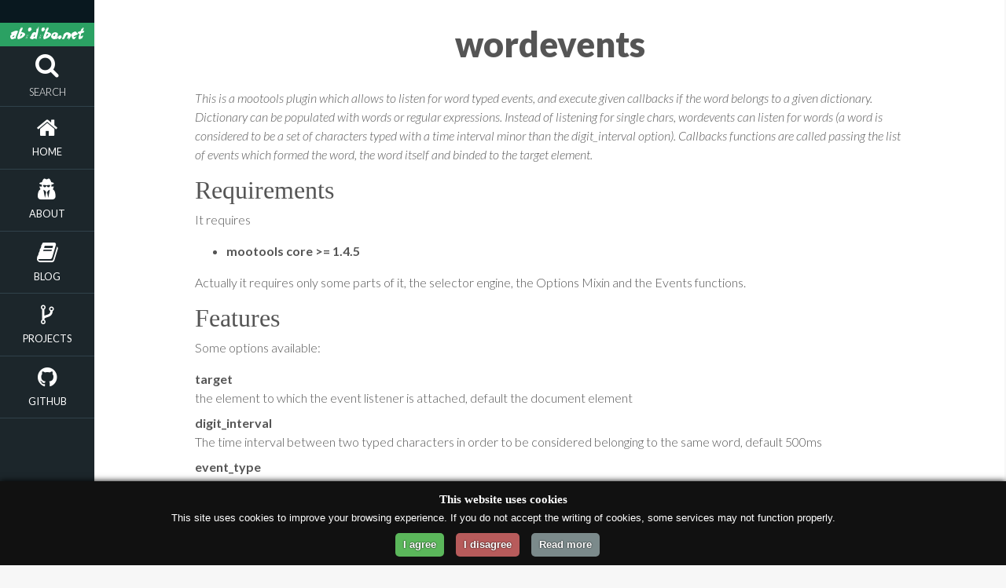

--- FILE ---
content_type: text/html; charset=utf-8
request_url: https://www.abidibo.net/projects/js/wordevents/
body_size: 4209
content:




<!DOCTYPE html>
<html>
    <head>
        <meta charset="utf-8" />
        <meta content="width=device-width, initial-scale=1.0" name="viewport">
        <title>
    wordevents | abidibo.net
</title>
        
        <meta name="title" content="
    wordevents | abidibo.net
" />
            <meta name="description" content="
    This is a mootools plugin which allows to listen for word typed events, and execute given callbacks if the word ...
" />
            <meta name="keywords" content="" />

            <meta property="og:title" content="abidibo.net" />
            <meta property="og:type" content="website" />
            <meta property="og:url" content="https://www.abidibo.net" />
            <meta property="og:description" content="abidibo's personal website. Open source enthusiast, full-stack web developer, django lover and js addicted." />

            <meta name="twitter:card" content="summary" />
            <meta name="twitter:url" content="https://www.abidibo.net" />
            <meta name="twitter:title" content="abidibo.net" />
            <meta name="twitter:description" content="abidibo's personal website" />
            <meta name="twitter:creator" content="@abidibo" />
        
        <link href="https://fonts.googleapis.com/css?family=Lato:300,300i,400,700,900" rel="stylesheet" />
        <link href="/static/core/css/vendor.min.80afd2f34e8a.css" rel="stylesheet" type="text/css" />
        <link href="/static/core/css/core.min.8209a6392e8b.css" rel="stylesheet" type="text/css" />
        <style>
/*! Color themes for Google Code Prettify | MIT License | github.com/jmblog/color-themes-for-google-code-prettify */
.prettyprint{background:#fff;border: 1px solid #ecf0f0 !important;font-family:Menlo,Bitstream Vera Sans Mono,DejaVu Sans Mono,Monaco,Consolas,monospace;}.pln{color:#4d4d4c}ol.linenums{margin-top:0;margin-bottom:0;color:#8e908c}li.L0,li.L1,li.L2,li.L3,li.L4,li.L5,li.L6,li.L7,li.L8,li.L9{padding-left:1em;background-color:#fff;list-style-type:decimal}@media screen{.str{color:#718c00}.kwd{color:#8959a8}.com{color:#8e908c}.typ{color:#4271ae}.lit{color:#f5871f}.pun{color:#4d4d4c}.opn{color:#4d4d4c}.clo{color:#4d4d4c}.tag{color:#c82829}.atn{color:#f5871f}.atv{color:#3e999f}.dec{color:#f5871f}.var{color:#c82829}.fun{color:#4271ae}}
        </style>
        
        <script src="/static/core/src/vendor/jquery/jquery.32015dd42e95.js"></script>
        <script>jQuery.noConflict(); </script>
        <script type="text/javascript" src="/static/core/js/vendor.min.603f2413d08c.js" charset="utf-8"></script>
        <script type="text/javascript" src="/static/core/js/core.min.85381da3af56.js" charset="utf-8"></script>
        
        
            <!-- GOOGLE ANALYTICS -->
            <script>
                (function(i,s,o,g,r,a,m){i['GoogleAnalyticsObject']=r;i[r]=i[r]||function(){
                (i[r].q=i[r].q||[]).push(arguments)},i[r].l=1*new Date();a=s.createElement(o),
                m=s.getElementsByTagName(o)[0];a.async=1;a.src=g;m.parentNode.insertBefore(a,m)
                })(window,document,'script','//www.google-analytics.com/analytics.js','ga');

                ga('create', 'UA-8184955-4', 'auto');
                ga('send', 'pageview');
                ga('set', 'anonymizeIp', true);
            </script>
        
    </head>
    <body class="">
        
            <header class="header-sidebar">
                <button style="outline: 0;" class="navbar-toggler hidden-md-up" type="button" onclick="jQuery(document.body).toggleClass('show-menu')">
                    <i class="fa fa-bars"></i> <span class="hidden-md-up abidibo-mobile">abidibo.net</span>
                </button>
                <div id="collapsing-navbar">
                    <h1>
			 <!--<img title="abidibo" class="abidibo-img" src="/static/core/src/img/abidibo.6fec3387c64f.png" />-->
                        <span>abidibo.net</span>
                    </h1>
                    <div class="search-icon nav-item" onclick="jQuery('.site-search').toggleClass('open')">
                        <i class="fa fa-search"></i>
                        <span>search</span>
                    </div>
                    <form class="site-search" action="/search/" method="post">
                        <input type='hidden' name='csrfmiddlewaretoken' value='CxisWEMWVadl2mt5XN5KWIZ54a28q0GyN7f9rIWx8V3clEfzy8AxSa2T0hNOYd5R' />
                        <input class="form-control" type="text" name="q" placeholder="keyword...">
                        <input type="submit" value="go" />
                    </form>
                    

<ul id="menu-main-menu" class="navbar-nav depth-0">
    
    <li id="menu-item-home" class="nav-item inactive-menu-item top-level" onclick="location.href='/'">
        <a class="nav-link inactive-menu-item-link top-level-link"   href="/" title="Home">Home</a>
        
            


        
    </li>
    
    <li id="menu-item-about" class="nav-item inactive-menu-item top-level" onclick="location.href='/about/'">
        <a class="nav-link inactive-menu-item-link top-level-link"   href="/about/" title="About">About</a>
        
            


        
    </li>
    
    <li id="menu-item-blog" class="nav-item inactive-menu-item top-level" onclick="location.href='/blog/'">
        <a class="nav-link inactive-menu-item-link top-level-link"   href="/blog/" title="Blog">Blog</a>
        
            


        
    </li>
    
    <li id="menu-item-projects" class="nav-item inactive-menu-item top-level" onclick="location.href='/projects/'">
        <a class="nav-link inactive-menu-item-link top-level-link"   href="/projects/" title="Projects">Projects</a>
        
            


        
    </li>
    
    <li id="menu-item-github" class="nav-item inactive-menu-item top-level" onclick="location.href='https://github.com/abidibo'">
        <a class="nav-link inactive-menu-item-link top-level-link"   href="https://github.com/abidibo" title="Github">Github</a>
        
            


        
    </li>
    
</ul>


                </div>
            </header>
        
        <div class="main-container">
        
<div class="container">
    <div class="row">
        <div class="col-md-10 col-md-offset-1">
            <section>
                <h1 class="text-center">wordevents</h1>
                <p><i>This is a mootools plugin which allows to listen for word typed events, and execute given callbacks if the word belongs to a given dictionary. Dictionary can be populated with words or regular expressions. Instead of listening for single chars, wordevents can listen for words (a word is considered to be a set of characters typed with a time interval minor than the digit_interval option). Callbacks functions are called passing the list of events which formed the word, the word itself and binded to the target element.</i></p>

<h2>Requirements</h2>

<p>It requires</p>

<ul>
	<li><b>mootools core &gt;= 1.4.5</b></li>
</ul>

<p>Actually it requires only some parts of it, the selector engine, the Options Mixin and the Events functions.</p>

<h2>Features</h2>

<p>Some options available:</p>

<dl>
	<dt><span class="evidence">target</span></dt>
	<dd>the element to which the event listener is attached, default the document element</dd>
	<dt><span class="evidence">digit_interval</span></dt>
	<dd>The time interval between two typed characters in order to be considered belonging to the same word, default 500ms</dd>
	<dt><span class="evidence">event_type</span></dt>
	<dd>The keyboard event type, default &#39;keyup&#39;</dd>
	<dt><span class="evidence">acceptedCode</span></dt>
	<dd>a function used to check if the pressed key has to be considered or not. It takes the argument <strong>evt</strong> which is the event object and must return true or false.</dd>
</dl>

<p>wordevents has been tested with:</p>

<ul>
	<li><b>windows</b>:<br />
	- google chrome<br />
	- firefox<br />
	- internet explorer 9.0</li>
	<li><b>linux</b>:<br />
	- chromium<br />
	- firefox</li>
	<li><b>mac</b>:<br />
	- firefox<br />
	- safari</li>
</ul>

<p>If you find errors, bugs or simply have some annotations or advises, please comment here or submit them to the project page hosted on github.</p>

<p><a class="btn btn-primary" href="http://mootools.net/forge/p/wordevents">mootools forge</a> <a class="btn btn-primary" href="/projects/js/wordevents/doc/">documentation</a> <a class="btn btn-primary" href="/projects/js/wordevents/demo/">demo</a> <a class="btn btn-primary" href="http://github.com/abidibo/wordevents">download</a></p>

            </section>
        </div>
    </div>
</div>

        </div>
        
            <footer>
                <div class="container">
                    <div class="row">
                        <div class="col-md-4">
                            <nav class="topics">
  <h1><span class="fa fa-fire"></span> Hot topics</h1>
  <ul>
        <li><a href="/blog/category/django/">django</a></li>
        <li><a href="/blog/category/u8/">U8 smartwatch</a></li>
        <li><a href="/blog/category/mootools/">mootools</a></li>
        <li><a href="/blog/category/git/">git</a></li>
        <li><a href="/blog/category/javascript/">javascript</a></li>
        <li><a href="/blog/category/html5/">html5</a></li>
        <li><a href="/blog/category/tips/">tips</a></li>
  </ul>
</nav>

                        </div>
                        <div class="col-md-4">
                            <nav class="projects">
  <h1><span class="fa fa-code-fork"></span> Projects</h1>
  <ul>
    <li><a href="/projects/js/">Javascript</a></li>
    <li><a href="/projects/python/">Python</a></li>
    <li><a href="/projects/websites/">Web sites</a></li>
    <li><a href="/projects/mobile-development/">Mobile development</a></li>
    <li><a href="/projects/php/">PHP</a></li>
    <li><a href="/projects/doc/">Documents</a></li>
  </ul>
</nav>

                        </div>
                        <div class="col-md-4 footer-social">
                            <nav class="social">
  <h1><span class="fa fa-at"></span> Find me</h1>
  <ul>
    <li><a href="/blog/feed/"><i class="fa fa-rss"></i> feed RSS</a></li>
    <li><a href="http://twitter.com/abidibo"><i class="fa fa-twitter"></i> abidibo (dev stuff)</a></li>
    <li><a href="https://plus.google.com/+StefanoContiniAbidibo/posts"><i class="fa fa-google-plus"></i> Stefano Contini (dev &amp; tech)</a></li>
    <li><a href="http://www.linkedin.com/profile/view?id=50327125"><i class="fa fa-linkedin"></i> Stefano Contini (info)</a></li>
    <li><a href="http://stackoverflow.com/users/863063/abidibo"><i class="fa fa-stack-overflow"></i> abidibo (dev)</a></li>
    <li><a href="http://myskype.info/abidibo"><i class="fa fa-skype"></i> abidibo</a></li>
    <li><a href="http://www.youtube.com/user/abidibo"><i class="fa fa-youtube"></i> abidibo (guitar)</a></li>
  </ul>
</nav>

                        </div>
                    </div>
                    <hr />
                    <div class="row">
                        <div class="col-lg-12">
                            <p class="text-center"><a href="/privacy-policy">Privacy</a> and <a href="/cookie-policy">Cookie Policy</a> | <a href="/advertising/">Advertise on this blog</a></p>
                        </div>
                    </div>
                </div>
            </footer>
        
        <!-- Javascript -->
        <!-- Latest compiled and minified JavaScript -->
        <!-- <script src="https://cdn.rawgit.com/google/code-prettify/master/loader/run_prettify.js"></script> -->
        <script>
            jQuery(window).on('load', function () {
                PR.prettyPrint();
            })
        </script>
        
        <!--Start Cookie Script--> 
            <script type="text/javascript" charset="UTF-8" src="//cookie-script.com/s/36aafdcee45c52945317869407bcd0df.js"></script>
        <!--End Cookie Script-->
        
    </body>
</html>


--- FILE ---
content_type: application/javascript
request_url: https://www.abidibo.net/static/core/js/core.min.85381da3af56.js
body_size: 9235
content:
(function() {
(function($) {
    /** init otto.slider */
    window.OttoSlider = function(container, items, opts) {
        var options = {
            autostart: true,
            autointerval: 5000,
            read_all_text: 'read all'
        };

        /**
         * Inits the component
         */
        this.init = function() {
            this.container = $(container);
            this.container.css({
                position: 'absolute',
                left: '-1000px'
            });
            // create items for circular structure, the first item is appended at the end of the stack
            var last = items.pop();
            this.items = $.merge([last], $.merge(items, [last, items[0]]));
            this.cnt_loaded = 0;

            this.slides = [];
            this.active_index = 1;

            this.options = $.extend({}, options, opts);

            this.width = this.container.width();
            console.info('os: container width: ', this.width);

            // set some style on the container
            this.container.css('overflow', 'hidden');
            this.container.css('position', 'relative');

            // render the component
            this.render();
            // when resizing update the component
            var self = this;
            $(window).on('resize', function() {
                console.info('os: resizing window');
                self.size();
            })
            // set the active slider
            this.setActiveSlider(1);

            this.interval = null;
            if(this.options.autostart) {
                var self = this;
                self.interval = setInterval(function() {
                    self.gonext('auto');
                }, this.options.autointerval);
            }

        };

        this.loaded = function() {
            console.log('loaded');
            this.cnt_loaded++;
            if(this.cnt_loaded == this.items.length) {
                this.size();
                var self = this;
                setTimeout(function() { 
                    self.size(); 

                    self.container.css({
                        position: 'relative',
                        left: 'auto'
                    });
                }, 2000);
            }

        }

        /**
         * Renders the component
         */
        this.render = function() {
            var self = this;
            // the rail keeps all the slides
            this.rail = $('<div/>', { 'class': 'os-rail' }).appendTo(this.container);
            this.rail.css('transition-duration', '0s');
            for (var i = 0, len = this.items.length; i < len; i++) {
                var item = this.items[i];
                var slide = $('<section/>', { 'class': 'os-slide' }).appendTo(this.rail);
                var div = $('<div/>').appendTo(slide);
                this.slides.push(slide);
                slide.img = $('<img/>', {
                    src: item.img_url
                }).appendTo(div);
                slide.img.on('load', function() { self.loaded() });
                var caption = $('<div/>', { 'class': 'caption' }).appendTo(div);
                slide.title = $('<h1/>').html(item.title).appendTo(caption);
                slide.text = $('<div/>', { 'class': 'text' }).html(item.text).appendTo(caption);
                slide.readall = $('<div/>', { 'class': 'readall' }).html('<a href="' + item.url + '">' + this.options.read_all_text + '</a>').appendTo(div);
            }
            // navigation buttons
            this.prev = $('<a/>', { 'class': 'ion-ios-arrow-left os-arrow os-prev' }).appendTo(this.container).click($.proxy(this.goprev, this));
            this.next = $('<a/>', { 'class': 'ion-ios-arrow-right os-arrow os-next' }).appendTo(this.container).click($.proxy(this.gonext, this));

            var self = this;
            setTimeout(function() {
                self.rail.css('transition-duration', '0.5s');
            })
        };

        /**
         * Sets all the component dimensions
         * Called at the beginning and when resizing the window
         */
        this.size = function() {
            // update container width
            this.width = this.container.width();
            // update img max-width
            this.container.find('img').css('max-width', (this.width - 80) + 'px');
            // update rail width (maybe img width has changed)
            var width = 0;
            for (var i = 0, len = this.slides.length; i < len; i++) {
                width += this.slides[i].img.width();
            }
            this.rail.width = width;
            this.rail.css('width', (width * 2) + 'px');
            // slide width
            this.slide_width = width / this.items.length;
            // I use margin left as animation property
            // I store the calculated margin left value in order to have right calculation when the nav button
            // is pressed before the animation ends (in such case a live calculation of the margin will create problems)
            this.rail.margin_left = this.calculateMargin();
            this.rail.init_margin_left = this.calculateMargin();
            this.rail.css('margin-left', this.rail.margin_left + 'px');
            // reposition navigation buttons
            this.prev.css('right', (this.width + this.slide_width + 10) / 2 + 'px');
            this.next.css('left', (this.width + this.slide_width +10) / 2 + 'px');
        };

        /**
         * Calculates the rail left margin in order to show the active_index slide
         */
        this.calculateMargin = function() {
            var margin = (-(3 * this.slide_width - this.width) / 2) + (1 - this.active_index) * this.slide_width;
            return margin;
        };

        /**
         * Sets the active slide
         * @param {Number} index
         */
        this.setActiveSlider = function(index) {
            $('.os-slide').removeClass('os-active');
            this.active_index = index < 0 ? this.items.length - 1 : index % this.items.length;
            this.rail.css('margin-left', this.calculateMargin() + 'px');
            this.slides[this.active_index].addClass('os-active');
        };

        /**
         * Show prev slide
         */
        this.goprev = function(clearinterval) {
            if(arguments[0] !== 'auto') {
                clearInterval(this.interval);
            }
            this.setActiveSlider(this.active_index - 1);
            // if the shown slide is the first one, then traslate all as we're seeing the penultimate slide
            // without animation
            if(this.active_index == 0) {
                var self = this;
                setTimeout(function() {
                    self.rail.css('transition-duration', '0s'); // no animation!
                    $('.os-slide').children('div').addClass('os-no-transition');
                    self.setActiveSlider(self.items.length - 2);
                    setTimeout(function() {
                        self.rail.css('transition-duration', '0.5s');
                        $('.os-slide').children('div').removeClass('os-no-transition');
                    }, 100);
                }, 500);
            }
        };

        /**
         * Show next slide
         */
        this.gonext = function() {
            if(arguments[0] !== 'auto') {
                clearInterval(this.interval);
            }
            this.setActiveSlider(this.active_index + 1);
            // if the shown slide is the last one, then reset to the initial state
            // without animation
            if(this.active_index == this.items.length - 1) {
                var self = this;
                setTimeout(function() { 
                    self.rail.css('transition-duration', '0s'); // no animation!
                    $('.os-slide').children('div').addClass('os-no-transition');
                    self.setActiveSlider(1);
                    setTimeout(function() {
                        self.rail.css('transition-duration', '0.5s');
                        $('.os-slide').children('div').removeClass('os-no-transition');
                    }, 100);
                }, 500);
            }
        };

        this.init();

    }
    /** end otto.slider */

  /** menu swipe */
  //$(window).on('load', function () {
  //  $(document.body).swipe({
  //    //Single swipe handler for left swipes
  //    swipeRight: function(event, direction, distance, duration, fingerCount) {
  //      if ($(event.target).parents('pre').length !== 0) {
  //        return;
  //      }
  //      if ($(event.target).parents('iframe').length !== 0) {
  //        return;
  //      }

  //      $(document.body).addClass('show-menu')
  //    },
  //    swipeLeft: function(event, direction, distance, duration, fingerCount) {
  //      if ($(event.target).parents('pre').length !== 0) {
  //        return;
  //      }
  //      if ($(event.target).parents('iframe').length !== 0) {
  //        return;
  //      }
  //      $(document.body).removeClass('show-menu')
  //    },
  //    //Default is 75px, set to 0 for demo so any distance triggers swipe
  //    threshold: 75
  //  });
  //});
  /** end menu swipe */

})(jQuery)

}).call(this);